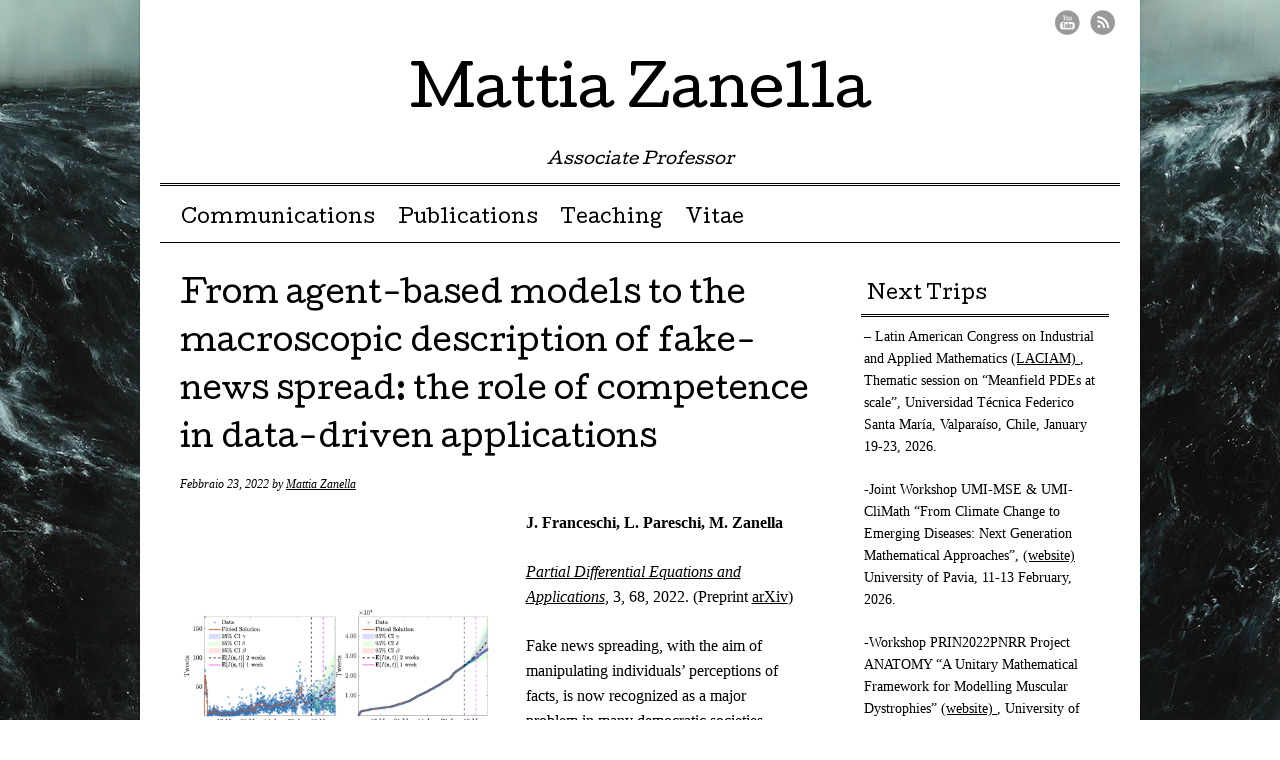

--- FILE ---
content_type: text/html; charset=UTF-8
request_url: http://www.mattiazanella.eu/kinetic-modelling/from-agent-based-models-to-the-macroscopic-description-of-fake-news-spread-the-role-of-competence-in-data-driven-applications/
body_size: 8005
content:
<!DOCTYPE html>
<html lang="it-IT">
<head>
<meta charset="UTF-8" />
<meta name="viewport" content="width=device-width, user-scalable=no, initial-scale=1.0, minimum-scale=1.0, maximum-scale=1.0">
<title>From agent-based models to the macroscopic description of fake-news spread: the role of competence in data-driven applications | Mattia Zanella</title>
<link rel="profile" href="http://gmpg.org/xfn/11" />
<link rel="pingback" href="http://www.mattiazanella.eu/xmlrpc.php" />
<!--[if lt IE 9]>
<script src="http://www.mattiazanella.eu/wp-content/themes/mon-cahier/js/html5.js" type="text/javascript"></script>
<![endif]-->

<meta name='robots' content='max-image-preview:large' />
<link rel='dns-prefetch' href='//fonts.googleapis.com' />
<link rel="alternate" type="application/rss+xml" title="Mattia Zanella &raquo; Feed" href="http://www.mattiazanella.eu/feed/" />
<link rel="alternate" type="application/rss+xml" title="Mattia Zanella &raquo; Feed dei commenti" href="http://www.mattiazanella.eu/comments/feed/" />
<script type="text/javascript">
window._wpemojiSettings = {"baseUrl":"https:\/\/s.w.org\/images\/core\/emoji\/14.0.0\/72x72\/","ext":".png","svgUrl":"https:\/\/s.w.org\/images\/core\/emoji\/14.0.0\/svg\/","svgExt":".svg","source":{"concatemoji":"http:\/\/www.mattiazanella.eu\/wp-includes\/js\/wp-emoji-release.min.js?ver=6.1.9"}};
/*! This file is auto-generated */
!function(e,a,t){var n,r,o,i=a.createElement("canvas"),p=i.getContext&&i.getContext("2d");function s(e,t){var a=String.fromCharCode,e=(p.clearRect(0,0,i.width,i.height),p.fillText(a.apply(this,e),0,0),i.toDataURL());return p.clearRect(0,0,i.width,i.height),p.fillText(a.apply(this,t),0,0),e===i.toDataURL()}function c(e){var t=a.createElement("script");t.src=e,t.defer=t.type="text/javascript",a.getElementsByTagName("head")[0].appendChild(t)}for(o=Array("flag","emoji"),t.supports={everything:!0,everythingExceptFlag:!0},r=0;r<o.length;r++)t.supports[o[r]]=function(e){if(p&&p.fillText)switch(p.textBaseline="top",p.font="600 32px Arial",e){case"flag":return s([127987,65039,8205,9895,65039],[127987,65039,8203,9895,65039])?!1:!s([55356,56826,55356,56819],[55356,56826,8203,55356,56819])&&!s([55356,57332,56128,56423,56128,56418,56128,56421,56128,56430,56128,56423,56128,56447],[55356,57332,8203,56128,56423,8203,56128,56418,8203,56128,56421,8203,56128,56430,8203,56128,56423,8203,56128,56447]);case"emoji":return!s([129777,127995,8205,129778,127999],[129777,127995,8203,129778,127999])}return!1}(o[r]),t.supports.everything=t.supports.everything&&t.supports[o[r]],"flag"!==o[r]&&(t.supports.everythingExceptFlag=t.supports.everythingExceptFlag&&t.supports[o[r]]);t.supports.everythingExceptFlag=t.supports.everythingExceptFlag&&!t.supports.flag,t.DOMReady=!1,t.readyCallback=function(){t.DOMReady=!0},t.supports.everything||(n=function(){t.readyCallback()},a.addEventListener?(a.addEventListener("DOMContentLoaded",n,!1),e.addEventListener("load",n,!1)):(e.attachEvent("onload",n),a.attachEvent("onreadystatechange",function(){"complete"===a.readyState&&t.readyCallback()})),(e=t.source||{}).concatemoji?c(e.concatemoji):e.wpemoji&&e.twemoji&&(c(e.twemoji),c(e.wpemoji)))}(window,document,window._wpemojiSettings);
</script>
<style type="text/css">
img.wp-smiley,
img.emoji {
	display: inline !important;
	border: none !important;
	box-shadow: none !important;
	height: 1em !important;
	width: 1em !important;
	margin: 0 0.07em !important;
	vertical-align: -0.1em !important;
	background: none !important;
	padding: 0 !important;
}
</style>
	<link rel='stylesheet' id='wp-block-library-css' href='http://www.mattiazanella.eu/wp-includes/css/dist/block-library/style.min.css?ver=6.1.9' type='text/css' media='all' />
<link rel='stylesheet' id='classic-theme-styles-css' href='http://www.mattiazanella.eu/wp-includes/css/classic-themes.min.css?ver=1' type='text/css' media='all' />
<style id='global-styles-inline-css' type='text/css'>
body{--wp--preset--color--black: #000000;--wp--preset--color--cyan-bluish-gray: #abb8c3;--wp--preset--color--white: #ffffff;--wp--preset--color--pale-pink: #f78da7;--wp--preset--color--vivid-red: #cf2e2e;--wp--preset--color--luminous-vivid-orange: #ff6900;--wp--preset--color--luminous-vivid-amber: #fcb900;--wp--preset--color--light-green-cyan: #7bdcb5;--wp--preset--color--vivid-green-cyan: #00d084;--wp--preset--color--pale-cyan-blue: #8ed1fc;--wp--preset--color--vivid-cyan-blue: #0693e3;--wp--preset--color--vivid-purple: #9b51e0;--wp--preset--gradient--vivid-cyan-blue-to-vivid-purple: linear-gradient(135deg,rgba(6,147,227,1) 0%,rgb(155,81,224) 100%);--wp--preset--gradient--light-green-cyan-to-vivid-green-cyan: linear-gradient(135deg,rgb(122,220,180) 0%,rgb(0,208,130) 100%);--wp--preset--gradient--luminous-vivid-amber-to-luminous-vivid-orange: linear-gradient(135deg,rgba(252,185,0,1) 0%,rgba(255,105,0,1) 100%);--wp--preset--gradient--luminous-vivid-orange-to-vivid-red: linear-gradient(135deg,rgba(255,105,0,1) 0%,rgb(207,46,46) 100%);--wp--preset--gradient--very-light-gray-to-cyan-bluish-gray: linear-gradient(135deg,rgb(238,238,238) 0%,rgb(169,184,195) 100%);--wp--preset--gradient--cool-to-warm-spectrum: linear-gradient(135deg,rgb(74,234,220) 0%,rgb(151,120,209) 20%,rgb(207,42,186) 40%,rgb(238,44,130) 60%,rgb(251,105,98) 80%,rgb(254,248,76) 100%);--wp--preset--gradient--blush-light-purple: linear-gradient(135deg,rgb(255,206,236) 0%,rgb(152,150,240) 100%);--wp--preset--gradient--blush-bordeaux: linear-gradient(135deg,rgb(254,205,165) 0%,rgb(254,45,45) 50%,rgb(107,0,62) 100%);--wp--preset--gradient--luminous-dusk: linear-gradient(135deg,rgb(255,203,112) 0%,rgb(199,81,192) 50%,rgb(65,88,208) 100%);--wp--preset--gradient--pale-ocean: linear-gradient(135deg,rgb(255,245,203) 0%,rgb(182,227,212) 50%,rgb(51,167,181) 100%);--wp--preset--gradient--electric-grass: linear-gradient(135deg,rgb(202,248,128) 0%,rgb(113,206,126) 100%);--wp--preset--gradient--midnight: linear-gradient(135deg,rgb(2,3,129) 0%,rgb(40,116,252) 100%);--wp--preset--duotone--dark-grayscale: url('#wp-duotone-dark-grayscale');--wp--preset--duotone--grayscale: url('#wp-duotone-grayscale');--wp--preset--duotone--purple-yellow: url('#wp-duotone-purple-yellow');--wp--preset--duotone--blue-red: url('#wp-duotone-blue-red');--wp--preset--duotone--midnight: url('#wp-duotone-midnight');--wp--preset--duotone--magenta-yellow: url('#wp-duotone-magenta-yellow');--wp--preset--duotone--purple-green: url('#wp-duotone-purple-green');--wp--preset--duotone--blue-orange: url('#wp-duotone-blue-orange');--wp--preset--font-size--small: 13px;--wp--preset--font-size--medium: 20px;--wp--preset--font-size--large: 36px;--wp--preset--font-size--x-large: 42px;--wp--preset--spacing--20: 0.44rem;--wp--preset--spacing--30: 0.67rem;--wp--preset--spacing--40: 1rem;--wp--preset--spacing--50: 1.5rem;--wp--preset--spacing--60: 2.25rem;--wp--preset--spacing--70: 3.38rem;--wp--preset--spacing--80: 5.06rem;}:where(.is-layout-flex){gap: 0.5em;}body .is-layout-flow > .alignleft{float: left;margin-inline-start: 0;margin-inline-end: 2em;}body .is-layout-flow > .alignright{float: right;margin-inline-start: 2em;margin-inline-end: 0;}body .is-layout-flow > .aligncenter{margin-left: auto !important;margin-right: auto !important;}body .is-layout-constrained > .alignleft{float: left;margin-inline-start: 0;margin-inline-end: 2em;}body .is-layout-constrained > .alignright{float: right;margin-inline-start: 2em;margin-inline-end: 0;}body .is-layout-constrained > .aligncenter{margin-left: auto !important;margin-right: auto !important;}body .is-layout-constrained > :where(:not(.alignleft):not(.alignright):not(.alignfull)){max-width: var(--wp--style--global--content-size);margin-left: auto !important;margin-right: auto !important;}body .is-layout-constrained > .alignwide{max-width: var(--wp--style--global--wide-size);}body .is-layout-flex{display: flex;}body .is-layout-flex{flex-wrap: wrap;align-items: center;}body .is-layout-flex > *{margin: 0;}:where(.wp-block-columns.is-layout-flex){gap: 2em;}.has-black-color{color: var(--wp--preset--color--black) !important;}.has-cyan-bluish-gray-color{color: var(--wp--preset--color--cyan-bluish-gray) !important;}.has-white-color{color: var(--wp--preset--color--white) !important;}.has-pale-pink-color{color: var(--wp--preset--color--pale-pink) !important;}.has-vivid-red-color{color: var(--wp--preset--color--vivid-red) !important;}.has-luminous-vivid-orange-color{color: var(--wp--preset--color--luminous-vivid-orange) !important;}.has-luminous-vivid-amber-color{color: var(--wp--preset--color--luminous-vivid-amber) !important;}.has-light-green-cyan-color{color: var(--wp--preset--color--light-green-cyan) !important;}.has-vivid-green-cyan-color{color: var(--wp--preset--color--vivid-green-cyan) !important;}.has-pale-cyan-blue-color{color: var(--wp--preset--color--pale-cyan-blue) !important;}.has-vivid-cyan-blue-color{color: var(--wp--preset--color--vivid-cyan-blue) !important;}.has-vivid-purple-color{color: var(--wp--preset--color--vivid-purple) !important;}.has-black-background-color{background-color: var(--wp--preset--color--black) !important;}.has-cyan-bluish-gray-background-color{background-color: var(--wp--preset--color--cyan-bluish-gray) !important;}.has-white-background-color{background-color: var(--wp--preset--color--white) !important;}.has-pale-pink-background-color{background-color: var(--wp--preset--color--pale-pink) !important;}.has-vivid-red-background-color{background-color: var(--wp--preset--color--vivid-red) !important;}.has-luminous-vivid-orange-background-color{background-color: var(--wp--preset--color--luminous-vivid-orange) !important;}.has-luminous-vivid-amber-background-color{background-color: var(--wp--preset--color--luminous-vivid-amber) !important;}.has-light-green-cyan-background-color{background-color: var(--wp--preset--color--light-green-cyan) !important;}.has-vivid-green-cyan-background-color{background-color: var(--wp--preset--color--vivid-green-cyan) !important;}.has-pale-cyan-blue-background-color{background-color: var(--wp--preset--color--pale-cyan-blue) !important;}.has-vivid-cyan-blue-background-color{background-color: var(--wp--preset--color--vivid-cyan-blue) !important;}.has-vivid-purple-background-color{background-color: var(--wp--preset--color--vivid-purple) !important;}.has-black-border-color{border-color: var(--wp--preset--color--black) !important;}.has-cyan-bluish-gray-border-color{border-color: var(--wp--preset--color--cyan-bluish-gray) !important;}.has-white-border-color{border-color: var(--wp--preset--color--white) !important;}.has-pale-pink-border-color{border-color: var(--wp--preset--color--pale-pink) !important;}.has-vivid-red-border-color{border-color: var(--wp--preset--color--vivid-red) !important;}.has-luminous-vivid-orange-border-color{border-color: var(--wp--preset--color--luminous-vivid-orange) !important;}.has-luminous-vivid-amber-border-color{border-color: var(--wp--preset--color--luminous-vivid-amber) !important;}.has-light-green-cyan-border-color{border-color: var(--wp--preset--color--light-green-cyan) !important;}.has-vivid-green-cyan-border-color{border-color: var(--wp--preset--color--vivid-green-cyan) !important;}.has-pale-cyan-blue-border-color{border-color: var(--wp--preset--color--pale-cyan-blue) !important;}.has-vivid-cyan-blue-border-color{border-color: var(--wp--preset--color--vivid-cyan-blue) !important;}.has-vivid-purple-border-color{border-color: var(--wp--preset--color--vivid-purple) !important;}.has-vivid-cyan-blue-to-vivid-purple-gradient-background{background: var(--wp--preset--gradient--vivid-cyan-blue-to-vivid-purple) !important;}.has-light-green-cyan-to-vivid-green-cyan-gradient-background{background: var(--wp--preset--gradient--light-green-cyan-to-vivid-green-cyan) !important;}.has-luminous-vivid-amber-to-luminous-vivid-orange-gradient-background{background: var(--wp--preset--gradient--luminous-vivid-amber-to-luminous-vivid-orange) !important;}.has-luminous-vivid-orange-to-vivid-red-gradient-background{background: var(--wp--preset--gradient--luminous-vivid-orange-to-vivid-red) !important;}.has-very-light-gray-to-cyan-bluish-gray-gradient-background{background: var(--wp--preset--gradient--very-light-gray-to-cyan-bluish-gray) !important;}.has-cool-to-warm-spectrum-gradient-background{background: var(--wp--preset--gradient--cool-to-warm-spectrum) !important;}.has-blush-light-purple-gradient-background{background: var(--wp--preset--gradient--blush-light-purple) !important;}.has-blush-bordeaux-gradient-background{background: var(--wp--preset--gradient--blush-bordeaux) !important;}.has-luminous-dusk-gradient-background{background: var(--wp--preset--gradient--luminous-dusk) !important;}.has-pale-ocean-gradient-background{background: var(--wp--preset--gradient--pale-ocean) !important;}.has-electric-grass-gradient-background{background: var(--wp--preset--gradient--electric-grass) !important;}.has-midnight-gradient-background{background: var(--wp--preset--gradient--midnight) !important;}.has-small-font-size{font-size: var(--wp--preset--font-size--small) !important;}.has-medium-font-size{font-size: var(--wp--preset--font-size--medium) !important;}.has-large-font-size{font-size: var(--wp--preset--font-size--large) !important;}.has-x-large-font-size{font-size: var(--wp--preset--font-size--x-large) !important;}
.wp-block-navigation a:where(:not(.wp-element-button)){color: inherit;}
:where(.wp-block-columns.is-layout-flex){gap: 2em;}
.wp-block-pullquote{font-size: 1.5em;line-height: 1.6;}
</style>
<link rel='stylesheet' id='style-css' href='http://www.mattiazanella.eu/wp-content/themes/mon-cahier/style.css?ver=6.1.9' type='text/css' media='all' />
<link rel='stylesheet' id='googleFonts-css' href='//fonts.googleapis.com/css?family=Cutive%7CReenie+Beanie&#038;ver=6.1.9' type='text/css' media='all' />
<script type='text/javascript' src='http://www.mattiazanella.eu/wp-includes/js/jquery/jquery.min.js?ver=3.6.1' id='jquery-core-js'></script>
<script type='text/javascript' src='http://www.mattiazanella.eu/wp-includes/js/jquery/jquery-migrate.min.js?ver=3.3.2' id='jquery-migrate-js'></script>
<link rel="https://api.w.org/" href="http://www.mattiazanella.eu/wp-json/" /><link rel="alternate" type="application/json" href="http://www.mattiazanella.eu/wp-json/wp/v2/posts/1231" /><link rel="EditURI" type="application/rsd+xml" title="RSD" href="http://www.mattiazanella.eu/xmlrpc.php?rsd" />
<link rel="wlwmanifest" type="application/wlwmanifest+xml" href="http://www.mattiazanella.eu/wp-includes/wlwmanifest.xml" />
<meta name="generator" content="WordPress 6.1.9" />
<link rel="canonical" href="http://www.mattiazanella.eu/kinetic-modelling/from-agent-based-models-to-the-macroscopic-description-of-fake-news-spread-the-role-of-competence-in-data-driven-applications/" />
<link rel='shortlink' href='http://www.mattiazanella.eu/?p=1231' />
<link rel="alternate" type="application/json+oembed" href="http://www.mattiazanella.eu/wp-json/oembed/1.0/embed?url=http%3A%2F%2Fwww.mattiazanella.eu%2Fkinetic-modelling%2Ffrom-agent-based-models-to-the-macroscopic-description-of-fake-news-spread-the-role-of-competence-in-data-driven-applications%2F" />
<link rel="alternate" type="text/xml+oembed" href="http://www.mattiazanella.eu/wp-json/oembed/1.0/embed?url=http%3A%2F%2Fwww.mattiazanella.eu%2Fkinetic-modelling%2Ffrom-agent-based-models-to-the-macroscopic-description-of-fake-news-spread-the-role-of-competence-in-data-driven-applications%2F&#038;format=xml" />
		<style>
			a {color: }
			a:hover {color: }
		</style>		
	<style type="text/css">
/* <![CDATA[ */
img.latex { vertical-align: middle; border: none; }
/* ]]> */
</style>
<style type="text/css" id="custom-background-css">
body.custom-background { background-image: url("http://www.mattiazanella.eu/wp-content/uploads/2017/04/deco-086-2011-2cfff500970461a70c200c5c570c0b73.jpg"); background-position: center center; background-size: auto; background-repeat: repeat; background-attachment: fixed; }
</style>
	</head>

<body class="post-template-default single single-post postid-1231 single-format-standard custom-background">
<div id="page" class="hfeed site">
		<header id="masthead" class="site-header" role="banner">
		<hgroup class="site-intro">
			<h1 class="site-title"><a href="http://www.mattiazanella.eu/" title="Mattia Zanella" rel="home">Mattia Zanella</a></h1>
			<h2 class="site-description">Associate Professor</h2>
		</hgroup>
		
		<!-- if there's a header image, let's display it here -->

		
		<nav role="navigation" class="site-navigation main-navigation">
			<h1 class="assistive-text">Menu &#9776</h1>
			<div class="assistive-text skip-link"><a href="#content" title="Skip to content">Skip to content</a></div>
			<div class="menu"><ul id="menu-main" class="menu"><li id="menu-item-178" class="menu-item menu-item-type-post_type menu-item-object-page menu-item-178"><a href="http://www.mattiazanella.eu/talksandposters/">Communications</a></li>
<li id="menu-item-177" class="menu-item menu-item-type-post_type menu-item-object-page menu-item-177"><a href="http://www.mattiazanella.eu/publications/">Publications</a></li>
<li id="menu-item-176" class="menu-item menu-item-type-post_type menu-item-object-page menu-item-176"><a href="http://www.mattiazanella.eu/teaching/">Teaching</a></li>
<li id="menu-item-179" class="menu-item menu-item-type-post_type menu-item-object-page menu-item-179"><a href="http://www.mattiazanella.eu/vitae/">Vitae</a></li>
</ul></div>		</nav>
		
	 
	 <ul class="social-media">
			
						
						
						
						
						
			
							<li><a href="https://www.youtube.com/channel/UConTF8DZjWL_ZDqREhAs_JQ" class="youtube">Youtube</a></li>
						
						
						
						
						
			
							<li><a href="http://www.mattiazanella.eu/feed/" class="rss">RSS Feed</a></li>
					</ul><!-- #social-icons-->
				
	</header><!-- #masthead .site-header -->

	<div id="main">
		<div id="primary" class="site-content">
			<div id="content" role="main">

			
				
<article id="post-1231" class="post-1231 post type-post status-publish format-standard hentry category-kinetic-modelling">
	<header class="entry-header">
		
					<h1 class="entry-title">From agent-based models to the macroscopic description of fake-news spread: the role of competence in data-driven applications</h1>
				
		<div class="entrymeta">
			<span class="posted-on"><time class="entry-date published" datetime="2022-02-23T10:04:34+01:00">Febbraio 23, 2022</time><time class="updated" datetime="2023-03-03T18:21:41+01:00">Marzo 3, 2023</time></span><span class="byline"> by <span class="author vcard"><a class="url fn n" href="http://www.mattiazanella.eu/author/admin/">Mattia Zanella</a></span></span>		</div><!-- .entry-meta -->
	</header><!-- .entry-header -->

	<div class="entry-content">
		
<div class="wp-block-media-text alignwide is-stacked-on-mobile"><figure class="wp-block-media-text__media"><img decoding="async" width="1024" height="818" src="http://www.mattiazanella.eu/wp-content/uploads/2022/02/Schermata-2022-02-23-alle-10.02.08-1024x818.png" alt="" class="wp-image-1232 size-full" srcset="http://www.mattiazanella.eu/wp-content/uploads/2022/02/Schermata-2022-02-23-alle-10.02.08-1024x818.png 1024w, http://www.mattiazanella.eu/wp-content/uploads/2022/02/Schermata-2022-02-23-alle-10.02.08-300x240.png 300w, http://www.mattiazanella.eu/wp-content/uploads/2022/02/Schermata-2022-02-23-alle-10.02.08-768x613.png 768w, http://www.mattiazanella.eu/wp-content/uploads/2022/02/Schermata-2022-02-23-alle-10.02.08.png 1518w" sizes="(max-width: 1024px) 100vw, 1024px" /></figure><div class="wp-block-media-text__content">
<p><strong>J. Franceschi, L. Pareschi, M. Zanella</strong></p>



<p><a href="https://doi.org/10.1007/s42985-022-00194-z"><em>Partial Differential Equations and Applications</em></a>, 3, 68, 2022. (Preprint <a href="https://arxiv.org/abs/2202.10809">arXiv</a>)</p>



<p>Fake news spreading, with the aim of manipulating individuals’ perceptions of facts, is now recognized as a major problem in many democratic societies. Yet, to date, little has been understood about how fake news spreads on social networks, what the influence of the education level of individuals is, when fake news is effective in influencing public opinion, and what interventions might be successful in mitigating their effect.</p>
</div></div>



<p> In this paper, starting from the recently introduced kinetic multi-agent model with competence by the first two authors, we propose to derive reduced- order models through the notion of social closure in the mean-field approximation that has its roots in the classical hydrodynamic closure of kinetic theory. This approach allows to obtain simplified models in which the competence and learning of the agents maintain their role in the dynamics and, at the same time, the structure of such models is more suitable to be interfaced with data-driven applications. Examples of different Twitter-based test cases are described and discussed.</p>
			</div><!-- .entry-content -->
	<footer class="entry-meta">
		<p>
						<span class="cat-links">
				Posted in:  <a href="http://www.mattiazanella.eu/category/kinetic-modelling/" rel="category tag">Kinetic modelling</a>			</span>
			<span class="sep"> | </span>
			
			
				</p>
	</footer><!-- #entry-meta -->

</article><!-- #post-1231 -->
					<nav role="navigation" id="nav-below" class="site-navigation post-navigation">
		<h1 class="assistive-text">Post navigation</h1>

	
		<div class="nav-previous"><a href="http://www.mattiazanella.eu/uncertainty-quantification/monte-carlo-stochastic-galerkin-methods-for-non-maxwellian-kinetic-models-of-multiagent-systems-with-uncertainties/" rel="prev"><span class="meta-nav">&larr;</span> Monte Carlo stochastic Galerkin methods for non-Maxwellian kinetic models of multiagent systems with uncertainties</a></div>		<div class="nav-next"><a href="http://www.mattiazanella.eu/numerical-methods/fokker-planck-modeling-of-many-agent-systems-in-swarm-manufacturing-asymptotic-analysis-and-numerical-results/" rel="next">Fokker-Planck modeling of many-agent systems in swarm manufacturing: asymptotic analysis and numerical results <span class="meta-nav">&rarr;</span></a></div>
	
	</nav><!-- #nav-below -->
	
					<div id="comments" class="comments-area">
	
	
	
	
	
</div><!-- #comments .comments-area -->

			
			</div><!-- #content -->
		</div><!-- #primary .site-content -->

		<div id="secondary" class="widget-area" role="complementary">
						<aside id="text-4" class="widget widget_text"><h1 class="widget-title">Next Trips</h1>			<div class="textwidget"><p>&#8211; Latin American Congress on Industrial and Applied Mathematics <a href="https://sites.google.com/view/laciam-2026/"> (LACIAM) </a>, Thematic session on &#8220;Meanfield PDEs at scale&#8221;, Universidad Técnica Federico Santa María, Valparaíso, Chile, January 19-23, 2026.</p>
<p>-Joint Workshop UMI-MSE &amp; UMI-CliMath &#8220;From Climate Change to Emerging Diseases: Next Generation Mathematical Approaches&#8221;, <a href="https://sites.google.com/view/workshop-mse-climath/"> (website) </a><a> University of Pavia, 11-13 February, 2026.</a></p>
<p>-Workshop PRIN2022PNRR Project ANATOMY &#8220;A Unitary Mathematical Framework for Modelling Muscular Dystrophies&#8221; <a href="https://sites.google.com/view/prin-final-meeting-anatomy/home-page"> (website) </a><a>, University of Palermo, February 19-20, 2026.</a></p>
<p>&#8211; SIAM UQ 2026, Minneapolis, Minnesota, USA, March 22-25, 2026.</p>
<p>&#8211; LC2: Learning, Computation, and Control Seminar @Imperial College London, UK, April 22, 2026.</p>
<p>&#8211; SIAM Conference on Optimization (OP26), minisymposium &#8220;Stochastic Particle Methods: Dynamics, Scales, and Control&#8221;, Edinburgh, UK, June 2-5, 2026.</p>
<p>&#8211; Program &#8220;From Agent Based Models to Nonlinear PDEs in Life and Social Sciences&#8221; <a href="https://www.matrix-inst.org.au/events/from-agent-based-models-to-nonlinear-pdes-in-life-and-social-sciences/"> (website) </a>, 6-17 July 2026, Matrix Institute, Melbourne.</p>
<p>-Conference &#8220;Advances in Ordered Fluids and Alignment Phenomena: Modeling, Analysis, and Numerical Methods&#8221; <a href="https://www.uzerbinati.eu/pages/borgodeigatti/"> (website) </a>, September 14-17, 2026, Pavia.</p>
</div>
		</aside>
		<aside id="recent-posts-3" class="widget widget_recent_entries">
		<h1 class="widget-title">Recent Articles</h1>
		<ul>
											<li>
					<a href="http://www.mattiazanella.eu/kinetic-modelling/kinetic-and-mean-field-modeling-of-muscular-dystrophies/">Kinetic and mean-field modeling of muscular dystrophies</a>
											<span class="post-date">Novembre 20, 2025</span>
									</li>
											<li>
					<a href="http://www.mattiazanella.eu/kinetic-modelling/large-time-behaviour-for-coupled-systems-of-lotka-volterra-type-fokker-planck-equations/">Large-time behaviour for coupled systems of Lotka-Volterra-type Fokker-Planck equations</a>
											<span class="post-date">Novembre 17, 2025</span>
									</li>
											<li>
					<a href="http://www.mattiazanella.eu/numerical-methods/a-dsmc-pic-coupling-method-for-the-vlasov-maxwell-landau-system/">A DSMC-PIC coupling method for the Vlasov-Maxwell-Landau system</a>
											<span class="post-date">Ottobre 28, 2025</span>
									</li>
											<li>
					<a href="http://www.mattiazanella.eu/kinetic-modelling/individual-based-foundation-of-sir-type-epidemic-models-mean-field-limit-and-large-time-behaviour/">Individual-Based Foundation of SIR-Type Epidemic Models: mean-field limit and large time behaviour</a>
											<span class="post-date">Luglio 21, 2025</span>
									</li>
											<li>
					<a href="http://www.mattiazanella.eu/optimization-and-control/superlinear-drift-in-consensus-based-optimization-with-condensation-phenomena/">Superlinear Drift in Consensus-Based Optimization with Condensation Phenomena</a>
											<span class="post-date">Giugno 11, 2025</span>
									</li>
					</ul>

		</aside><aside id="text-2" class="widget widget_text"><h1 class="widget-title">Contact</h1>			<div class="textwidget"><p>Mattia Zanella<br />
University of Pavia<br />
Dept. of Mathematics "F. Casorati"</p>
<p>Via Ferrata, 5 - 27100 Pavia<br />
Italy</p>
<p>E-mail: mattia.zanella[at]unipv[dot]it<br />
skype: mattiazanella </p>
<p><b>Follow me on</b><br />
<center><br />
<a href="https://www.researchgate.net/profile/Mattia_Zanella"><br />
<img  src="http://www.mattiazanella.eu/wp-content/uploads/2018/09/ResearchGate.jpg"    width="200" height="100"></center></a></p>
</div>
		</aside><aside id="search-2" class="widget widget_search">	<form method="get" id="searchform" action="http://www.mattiazanella.eu/" role="search">
		<label for="s" class="assistive-text">Search</label>
		<input type="text" class="field" name="s" id="s" placeholder="Search &hellip;" />
		<input type="submit" class="submit" name="submit" id="searchsubmit" value="Search" />
	</form>
</aside>		</div><!-- #secondary .widget-area -->

	</div><!-- #main -->

	<footer id="colophon" class="site-footer" role="contentinfo">
		
		
				
		<div class="site-info">

						
			2026 Mattia Zanella <span class="sep">|</span> Powered by <a href="http://wordpress.org/" title="Semantic Personal Publishing Platform">WordPress</a> <span class="sep">|</span> Theme Mon Cahier by <a href="http://bluelimemedia.com/" title="Bluelime Media">Bluelime Media</a>
			

		</div><!-- .site-info -->
	</footer><!-- .site-footer .site-footer -->
</div><!-- #page .hfeed .site -->

<script type='text/javascript' src='http://www.mattiazanella.eu/wp-content/themes/mon-cahier/js/small-menu.js?ver=20120206' id='small-menu-js'></script>
</body>
</html>